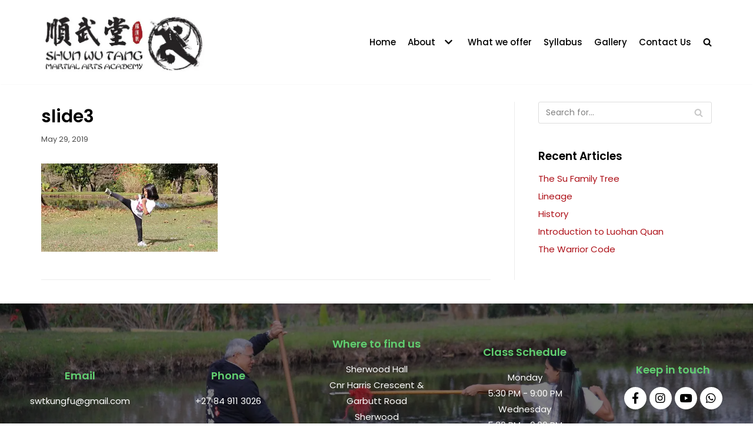

--- FILE ---
content_type: text/css
request_url: https://swtdbn.com/wp-content/uploads/elementor/css/post-724.css?ver=1673358075
body_size: 13987
content:
.elementor-724 .elementor-element.elementor-element-c93a492 > .elementor-container > .elementor-row > .elementor-column > .elementor-column-wrap > .elementor-widget-wrap{align-content:center;align-items:center;}.elementor-724 .elementor-element.elementor-element-c93a492{padding:0px 0px 0px 0px;}.elementor-724 .elementor-element.elementor-element-bb7d330:not(.elementor-motion-effects-element-type-background) > .elementor-column-wrap, .elementor-724 .elementor-element.elementor-element-bb7d330 > .elementor-column-wrap > .elementor-motion-effects-container > .elementor-motion-effects-layer{background-image:url("https://mlcr8ajh7x4r.i.optimole.com/w:1944/h:1296/q:mauto/f:avif/https://swtdbn.com/wp-content/uploads/2019/05/IMG_1377.jpg");background-position:center center;background-size:cover;}.elementor-724 .elementor-element.elementor-element-bb7d330 > .elementor-element-populated >  .elementor-background-overlay{background-color:#000000;opacity:0.5;}.elementor-724 .elementor-element.elementor-element-bb7d330 > .elementor-element-populated{transition:background 0.3s, border 0.3s, border-radius 0.3s, box-shadow 0.3s;}.elementor-724 .elementor-element.elementor-element-bb7d330 > .elementor-element-populated > .elementor-background-overlay{transition:background 0.3s, border-radius 0.3s, opacity 0.3s;}.elementor-724 .elementor-element.elementor-element-3b16e6b{transition:background 0.3s, border 0.3s, border-radius 0.3s, box-shadow 0.3s;}.elementor-724 .elementor-element.elementor-element-3b16e6b > .elementor-background-overlay{transition:background 0.3s, border-radius 0.3s, opacity 0.3s;}.elementor-bc-flex-widget .elementor-724 .elementor-element.elementor-element-078cc02.elementor-column .elementor-column-wrap{align-items:center;}.elementor-724 .elementor-element.elementor-element-078cc02.elementor-column.elementor-element[data-element_type="column"] > .elementor-column-wrap.elementor-element-populated > .elementor-widget-wrap{align-content:center;align-items:center;}.elementor-724 .elementor-element.elementor-element-078cc02 > .elementor-element-populated > .elementor-widget-wrap{padding:50px 40px 45px 40px;}.elementor-724 .elementor-element.elementor-element-8f32eab{text-align:center;}.elementor-724 .elementor-element.elementor-element-8f32eab .elementor-heading-title{color:#61ce70;font-family:"Poppins", Poppins;font-size:18px;}.elementor-724 .elementor-element.elementor-element-6c75400.elementor-position-right .elementor-image-box-img{margin-left:15px;}.elementor-724 .elementor-element.elementor-element-6c75400.elementor-position-left .elementor-image-box-img{margin-right:15px;}.elementor-724 .elementor-element.elementor-element-6c75400.elementor-position-top .elementor-image-box-img{margin-bottom:15px;}.elementor-724 .elementor-element.elementor-element-6c75400 .elementor-image-box-wrapper .elementor-image-box-img{width:30%;}.elementor-724 .elementor-element.elementor-element-6c75400 .elementor-image-box-img img{transition-duration:0.3s;}.elementor-724 .elementor-element.elementor-element-6c75400 .elementor-image-box-title{margin-bottom:28px;color:#61ce70;font-family:"Poppins", Poppins;font-size:18px;font-weight:500;line-height:26px;}.elementor-724 .elementor-element.elementor-element-6c75400 .elementor-image-box-description{color:#ffffff;font-family:"Poppins", Poppins;font-size:15px;font-weight:400;line-height:27px;}.elementor-bc-flex-widget .elementor-724 .elementor-element.elementor-element-59461a6.elementor-column .elementor-column-wrap{align-items:center;}.elementor-724 .elementor-element.elementor-element-59461a6.elementor-column.elementor-element[data-element_type="column"] > .elementor-column-wrap.elementor-element-populated > .elementor-widget-wrap{align-content:center;align-items:center;}.elementor-724 .elementor-element.elementor-element-59461a6 > .elementor-element-populated > .elementor-widget-wrap{padding:50px 40px 45px 40px;}.elementor-724 .elementor-element.elementor-element-df6214b{text-align:center;}.elementor-724 .elementor-element.elementor-element-df6214b .elementor-heading-title{color:#61ce70;font-family:"Poppins", Poppins;font-size:18px;}.elementor-724 .elementor-element.elementor-element-ef2ce0b.elementor-position-right .elementor-image-box-img{margin-left:15px;}.elementor-724 .elementor-element.elementor-element-ef2ce0b.elementor-position-left .elementor-image-box-img{margin-right:15px;}.elementor-724 .elementor-element.elementor-element-ef2ce0b.elementor-position-top .elementor-image-box-img{margin-bottom:15px;}.elementor-724 .elementor-element.elementor-element-ef2ce0b .elementor-image-box-wrapper .elementor-image-box-img{width:30%;}.elementor-724 .elementor-element.elementor-element-ef2ce0b .elementor-image-box-img img{transition-duration:0.3s;}.elementor-724 .elementor-element.elementor-element-ef2ce0b .elementor-image-box-title{margin-bottom:28px;color:#61ce70;font-family:"Poppins", Poppins;font-size:18px;font-weight:500;line-height:26px;}.elementor-724 .elementor-element.elementor-element-ef2ce0b .elementor-image-box-description{color:#ffffff;font-family:"Poppins", Poppins;font-size:15px;font-weight:400;line-height:27px;}.elementor-bc-flex-widget .elementor-724 .elementor-element.elementor-element-46b6e2c.elementor-column .elementor-column-wrap{align-items:center;}.elementor-724 .elementor-element.elementor-element-46b6e2c.elementor-column.elementor-element[data-element_type="column"] > .elementor-column-wrap.elementor-element-populated > .elementor-widget-wrap{align-content:center;align-items:center;}.elementor-724 .elementor-element.elementor-element-46b6e2c > .elementor-element-populated > .elementor-widget-wrap{padding:50px 40px 45px 40px;}.elementor-724 .elementor-element.elementor-element-96be847{text-align:center;}.elementor-724 .elementor-element.elementor-element-96be847 .elementor-heading-title{color:#61ce70;font-family:"Poppins", Poppins;font-size:18px;}.elementor-724 .elementor-element.elementor-element-35c86b8.elementor-position-right .elementor-image-box-img{margin-left:15px;}.elementor-724 .elementor-element.elementor-element-35c86b8.elementor-position-left .elementor-image-box-img{margin-right:15px;}.elementor-724 .elementor-element.elementor-element-35c86b8.elementor-position-top .elementor-image-box-img{margin-bottom:15px;}.elementor-724 .elementor-element.elementor-element-35c86b8 .elementor-image-box-wrapper .elementor-image-box-img{width:30%;}.elementor-724 .elementor-element.elementor-element-35c86b8 .elementor-image-box-img img{transition-duration:0.3s;}.elementor-724 .elementor-element.elementor-element-35c86b8 .elementor-image-box-title{margin-bottom:28px;color:#61ce70;font-family:"Poppins", Poppins;font-size:18px;font-weight:500;line-height:26px;}.elementor-724 .elementor-element.elementor-element-35c86b8 .elementor-image-box-description{color:#ffffff;font-family:"Poppins", Poppins;font-size:15px;font-weight:400;line-height:27px;}.elementor-724 .elementor-element.elementor-element-35c86b8 > .elementor-widget-container{padding:0px 0px 0px 0px;}.elementor-bc-flex-widget .elementor-724 .elementor-element.elementor-element-f3d9c70.elementor-column .elementor-column-wrap{align-items:center;}.elementor-724 .elementor-element.elementor-element-f3d9c70.elementor-column.elementor-element[data-element_type="column"] > .elementor-column-wrap.elementor-element-populated > .elementor-widget-wrap{align-content:center;align-items:center;}.elementor-724 .elementor-element.elementor-element-f3d9c70 > .elementor-element-populated > .elementor-widget-wrap{padding:50px 40px 45px 40px;}.elementor-724 .elementor-element.elementor-element-5bf36b7{text-align:center;}.elementor-724 .elementor-element.elementor-element-5bf36b7 .elementor-heading-title{color:#61ce70;font-family:"Poppins", Poppins;font-size:18px;}.elementor-724 .elementor-element.elementor-element-01692e0.elementor-position-right .elementor-image-box-img{margin-left:40px;}.elementor-724 .elementor-element.elementor-element-01692e0.elementor-position-left .elementor-image-box-img{margin-right:40px;}.elementor-724 .elementor-element.elementor-element-01692e0.elementor-position-top .elementor-image-box-img{margin-bottom:40px;}.elementor-724 .elementor-element.elementor-element-01692e0 .elementor-image-box-wrapper .elementor-image-box-img{width:30%;}.elementor-724 .elementor-element.elementor-element-01692e0 .elementor-image-box-img img{transition-duration:0.3s;}.elementor-724 .elementor-element.elementor-element-01692e0 .elementor-image-box-wrapper{text-align:center;}.elementor-724 .elementor-element.elementor-element-01692e0 .elementor-image-box-title{margin-bottom:28px;color:#61ce70;font-family:"Poppins", Poppins;font-size:18px;font-weight:500;line-height:26px;}.elementor-724 .elementor-element.elementor-element-01692e0 .elementor-image-box-description{color:#ffffff;font-family:"Poppins", Poppins;font-size:15px;font-weight:400;line-height:27px;}.elementor-bc-flex-widget .elementor-724 .elementor-element.elementor-element-86f9a32.elementor-column .elementor-column-wrap{align-items:center;}.elementor-724 .elementor-element.elementor-element-86f9a32.elementor-column.elementor-element[data-element_type="column"] > .elementor-column-wrap.elementor-element-populated > .elementor-widget-wrap{align-content:center;align-items:center;}.elementor-724 .elementor-element.elementor-element-86f9a32 > .elementor-element-populated > .elementor-widget-wrap{padding:40px 40px 45px 40px;}.elementor-724 .elementor-element.elementor-element-90df3e2{text-align:center;}.elementor-724 .elementor-element.elementor-element-90df3e2 .elementor-heading-title{color:#61ce70;font-family:"Poppins", Poppins;font-size:18px;}.elementor-724 .elementor-element.elementor-element-c3498af{--grid-template-columns:repeat(0, auto);--icon-size:19px;--grid-column-gap:5px;--grid-row-gap:0px;}.elementor-724 .elementor-element.elementor-element-c3498af .elementor-widget-container{text-align:center;}.elementor-724 .elementor-element.elementor-element-c3498af .elementor-social-icon{background-color:#ffffff;}.elementor-724 .elementor-element.elementor-element-c3498af .elementor-social-icon i{color:#000000;}.elementor-724 .elementor-element.elementor-element-c3498af .elementor-social-icon svg{fill:#000000;}.elementor-724 .elementor-element.elementor-element-067d103{text-align:center;}.elementor-724 .elementor-element.elementor-element-067d103 .elementor-heading-title{color:#ffffff;}.elementor-724 .elementor-element.elementor-element-edf216c:not(.elementor-motion-effects-element-type-background), .elementor-724 .elementor-element.elementor-element-edf216c > .elementor-motion-effects-container > .elementor-motion-effects-layer{background-color:#232323;}.elementor-724 .elementor-element.elementor-element-edf216c{transition:background 0.3s, border 0.3s, border-radius 0.3s, box-shadow 0.3s;}.elementor-724 .elementor-element.elementor-element-edf216c > .elementor-background-overlay{transition:background 0.3s, border-radius 0.3s, opacity 0.3s;}.elementor-724 .elementor-element.elementor-element-d8325a9{--grid-template-columns:repeat(0, auto);--icon-size:19px;--grid-column-gap:5px;--grid-row-gap:0px;}.elementor-724 .elementor-element.elementor-element-d8325a9 .elementor-widget-container{text-align:center;}.elementor-724 .elementor-element.elementor-element-d8325a9 .elementor-social-icon{background-color:#ffffff;}.elementor-724 .elementor-element.elementor-element-d8325a9 .elementor-social-icon i{color:#000000;}.elementor-724 .elementor-element.elementor-element-d8325a9 .elementor-social-icon svg{fill:#000000;}.elementor-724 .elementor-element.elementor-element-537f58c{text-align:center;}.elementor-724 .elementor-element.elementor-element-537f58c .elementor-heading-title{color:#ffffff;}@media(max-width:1024px) and (min-width:768px){.elementor-724 .elementor-element.elementor-element-078cc02{width:100%;}.elementor-724 .elementor-element.elementor-element-59461a6{width:100%;}.elementor-724 .elementor-element.elementor-element-46b6e2c{width:100%;}.elementor-724 .elementor-element.elementor-element-f3d9c70{width:100%;}.elementor-724 .elementor-element.elementor-element-86f9a32{width:100%;}}@media(max-width:1024px){.elementor-724 .elementor-element.elementor-element-078cc02 > .elementor-element-populated > .elementor-widget-wrap{padding:30px 20px 25px 20px;}.elementor-724 .elementor-element.elementor-element-59461a6 > .elementor-element-populated > .elementor-widget-wrap{padding:30px 20px 25px 20px;}.elementor-724 .elementor-element.elementor-element-46b6e2c > .elementor-element-populated > .elementor-widget-wrap{padding:30px 20px 25px 20px;}.elementor-724 .elementor-element.elementor-element-f3d9c70 > .elementor-element-populated > .elementor-widget-wrap{padding:30px 20px 25px 20px;}.elementor-724 .elementor-element.elementor-element-86f9a32 > .elementor-element-populated > .elementor-widget-wrap{padding:30px 20px 25px 20px;}}@media(max-width:767px){.elementor-724 .elementor-element.elementor-element-078cc02 > .elementor-element-populated > .elementor-widget-wrap{padding:50px 25px 45px 25px;}.elementor-724 .elementor-element.elementor-element-6c75400 .elementor-image-box-img{margin-bottom:15px;}.elementor-724 .elementor-element.elementor-element-59461a6 > .elementor-element-populated > .elementor-widget-wrap{padding:50px 25px 45px 25px;}.elementor-724 .elementor-element.elementor-element-ef2ce0b .elementor-image-box-img{margin-bottom:15px;}.elementor-724 .elementor-element.elementor-element-46b6e2c > .elementor-element-populated > .elementor-widget-wrap{padding:50px 25px 45px 25px;}.elementor-724 .elementor-element.elementor-element-35c86b8 .elementor-image-box-img{margin-bottom:15px;}.elementor-724 .elementor-element.elementor-element-f3d9c70 > .elementor-element-populated > .elementor-widget-wrap{padding:50px 25px 45px 25px;}.elementor-724 .elementor-element.elementor-element-01692e0 .elementor-image-box-img{margin-bottom:40px;}.elementor-724 .elementor-element.elementor-element-86f9a32 > .elementor-element-populated > .elementor-widget-wrap{padding:50px 25px 45px 25px;}}